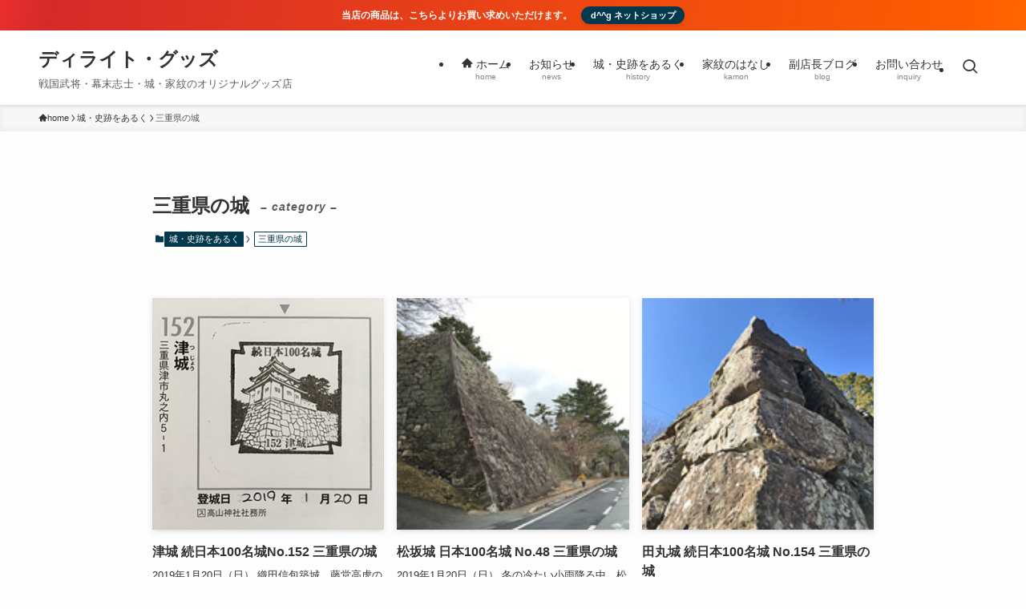

--- FILE ---
content_type: text/html; charset=UTF-8
request_url: https://delight-net.biz/archives/category/japanese-castle-tour/mie
body_size: 14577
content:
<!DOCTYPE html>
<html lang="ja" data-loaded="false" data-scrolled="false" data-spmenu="closed">
<head>
<meta charset="utf-8">
<meta name="format-detection" content="telephone=no">
<meta http-equiv="X-UA-Compatible" content="IE=edge">
<meta name="viewport" content="width=device-width, viewport-fit=cover">
<title>三重県の城 | ディライト・グッズ</title>
<meta name='robots' content='max-image-preview:large' />
	<style>img:is([sizes="auto" i], [sizes^="auto," i]) { contain-intrinsic-size: 3000px 1500px }</style>
	
<!-- Google Tag Manager for WordPress by gtm4wp.com -->
<script data-cfasync="false" data-pagespeed-no-defer>
	var gtm4wp_datalayer_name = "dataLayer";
	var dataLayer = dataLayer || [];
</script>
<!-- End Google Tag Manager for WordPress by gtm4wp.com --><link rel="alternate" type="application/rss+xml" title="ディライト・グッズ &raquo; フィード" href="https://delight-net.biz/feed" />
<link rel="alternate" type="application/rss+xml" title="ディライト・グッズ &raquo; コメントフィード" href="https://delight-net.biz/comments/feed" />
<link rel="alternate" type="application/rss+xml" title="ディライト・グッズ &raquo; 三重県の城 カテゴリーのフィード" href="https://delight-net.biz/archives/category/japanese-castle-tour/mie/feed" />
<link rel='stylesheet' id='sbi_styles-css' href='https://delight-net.biz/delight-wp/wp-content/plugins/instagram-feed/css/sbi-styles.min.css?ver=6.10.0' type='text/css' media='all' />
<link rel='stylesheet' id='wp-block-library-css' href='https://delight-net.biz/delight-wp/wp-includes/css/dist/block-library/style.min.css?ver=6.8.3' type='text/css' media='all' />
<link rel='stylesheet' id='swell-icons-css' href='https://delight-net.biz/delight-wp/wp-content/themes/swell/build/css/swell-icons.css?ver=2.16.0' type='text/css' media='all' />
<link rel='stylesheet' id='main_style-css' href='https://delight-net.biz/delight-wp/wp-content/themes/swell/build/css/main.css?ver=2.16.0' type='text/css' media='all' />
<link rel='stylesheet' id='swell_blocks-css' href='https://delight-net.biz/delight-wp/wp-content/themes/swell/build/css/blocks.css?ver=2.16.0' type='text/css' media='all' />
<style id='swell_custom-inline-css' type='text/css'>
:root{--swl-fz--content:4vw;--swl-font_family:"游ゴシック体", "Yu Gothic", YuGothic, "Hiragino Kaku Gothic ProN", "Hiragino Sans", Meiryo, sans-serif;--swl-font_weight:500;--color_main:#04384c;--color_text:#333;--color_link:#1176d4;--color_htag:#04384c;--color_bg:#fdfdfd;--color_gradient1:#d8ffff;--color_gradient2:#87e7ff;--color_main_thin:rgba(5, 70, 95, 0.05 );--color_main_dark:rgba(3, 42, 57, 1 );--color_list_check:#04384c;--color_list_num:#04384c;--color_list_good:#3097d3;--color_list_triangle:#f4e03a;--color_list_bad:#f36060;--color_faq_q:#d55656;--color_faq_a:#6599b7;--color_icon_good:#78d134;--color_icon_good_bg:#f7ffdb;--color_icon_bad:#499fe5;--color_icon_bad_bg:#eafaff;--color_icon_info:#e04770;--color_icon_info_bg:#fff4f7;--color_icon_announce:#f9a227;--color_icon_announce_bg:#fff5f0;--color_icon_pen:#7a7a7a;--color_icon_pen_bg:#f9f7ff;--color_icon_book:#787364;--color_icon_book_bg:#f8f6ef;--color_icon_point:#ffa639;--color_icon_check:#86d67c;--color_icon_batsu:#f36060;--color_icon_hatena:#5295cc;--color_icon_caution:#f7da38;--color_icon_memo:#d2a5ff;--color_deep01:#d7003a;--color_deep02:#008db7;--color_deep03:#726a31;--color_deep04:#df6c31;--color_pale01:#fff2f0;--color_pale02:#f3f8fd;--color_pale03:#f1f9ee;--color_pale04:#fdf9ee;--color_mark_blue:#b7e3ff;--color_mark_green:#bdf9c3;--color_mark_yellow:#fcf69f;--color_mark_orange:#ffddbc;--border01:solid 1px var(--color_main);--border02:double 4px var(--color_main);--border03:dashed 2px var(--color_border);--border04:solid 4px var(--color_gray);--card_posts_thumb_ratio:100%;--list_posts_thumb_ratio:61.805%;--big_posts_thumb_ratio:56.25%;--thumb_posts_thumb_ratio:100%;--blogcard_thumb_ratio:56.25%;--color_header_bg:#ffffff;--color_header_text:#333;--color_footer_bg:#04384c;--color_footer_text:#ffffff;--container_size:1200px;--article_size:900px;--logo_size_sp:48px;--logo_size_pc:40px;--logo_size_pcfix:32px;}.swl-cell-bg[data-icon="doubleCircle"]{--cell-icon-color:#ffc977}.swl-cell-bg[data-icon="circle"]{--cell-icon-color:#94e29c}.swl-cell-bg[data-icon="triangle"]{--cell-icon-color:#eeda2f}.swl-cell-bg[data-icon="close"]{--cell-icon-color:#ec9191}.swl-cell-bg[data-icon="hatena"]{--cell-icon-color:#93c9da}.swl-cell-bg[data-icon="check"]{--cell-icon-color:#94e29c}.swl-cell-bg[data-icon="line"]{--cell-icon-color:#9b9b9b}.cap_box[data-colset="col1"]{--capbox-color:#f59b5f;--capbox-color--bg:#fff8eb}.cap_box[data-colset="col2"]{--capbox-color:#5fb9f5;--capbox-color--bg:#edf5ff}.cap_box[data-colset="col3"]{--capbox-color:#2fcd90;--capbox-color--bg:#eafaf2}.red_{--the-btn-color:#d7003a;--the-btn-color2:#ffbc49;--the-solid-shadow: rgba(161, 0, 44, 1 )}.blue_{--the-btn-color:#008db7;--the-btn-color2:#35eaff;--the-solid-shadow: rgba(0, 106, 137, 1 )}.green_{--the-btn-color:#339900;--the-btn-color2:#7bf7bd;--the-solid-shadow: rgba(38, 115, 0, 1 )}.is-style-btn_normal{--the-btn-radius:80px}.is-style-btn_solid{--the-btn-radius:80px}.is-style-btn_shiny{--the-btn-radius:4px}.is-style-btn_line{--the-btn-radius:80px}.post_content blockquote{padding:1.5em 2em 1.5em 3em}.post_content blockquote::before{content:"";display:block;width:5px;height:calc(100% - 3em);top:1.5em;left:1.5em;border-left:solid 1px rgba(180,180,180,.75);border-right:solid 1px rgba(180,180,180,.75);}.mark_blue{background:-webkit-linear-gradient(transparent 64%,var(--color_mark_blue) 0%);background:linear-gradient(transparent 64%,var(--color_mark_blue) 0%)}.mark_green{background:-webkit-linear-gradient(transparent 64%,var(--color_mark_green) 0%);background:linear-gradient(transparent 64%,var(--color_mark_green) 0%)}.mark_yellow{background:-webkit-linear-gradient(transparent 64%,var(--color_mark_yellow) 0%);background:linear-gradient(transparent 64%,var(--color_mark_yellow) 0%)}.mark_orange{background:-webkit-linear-gradient(transparent 64%,var(--color_mark_orange) 0%);background:linear-gradient(transparent 64%,var(--color_mark_orange) 0%)}[class*="is-style-icon_"]{color:#333;border-width:0}[class*="is-style-big_icon_"]::after{border-color:#fff}[class*="is-style-big_icon_"]{background:#fff;color:#333;border-top-width:2px;border-top-style:solid;box-shadow:0 2px 2px rgba(0, 0, 0, .05),0 4px 4px -4px rgba(0, 0, 0, .1)}[data-col="gray"] .c-balloon__text{background:#f7f7f7;border-color:#ccc}[data-col="gray"] .c-balloon__before{border-right-color:#f7f7f7}[data-col="green"] .c-balloon__text{background:#d1f8c2;border-color:#9ddd93}[data-col="green"] .c-balloon__before{border-right-color:#d1f8c2}[data-col="blue"] .c-balloon__text{background:#e2f6ff;border-color:#93d2f0}[data-col="blue"] .c-balloon__before{border-right-color:#e2f6ff}[data-col="red"] .c-balloon__text{background:#ffebeb;border-color:#f48789}[data-col="red"] .c-balloon__before{border-right-color:#ffebeb}[data-col="yellow"] .c-balloon__text{background:#f9f7d2;border-color:#fbe593}[data-col="yellow"] .c-balloon__before{border-right-color:#f9f7d2}.-type-list2 .p-postList__body::after,.-type-big .p-postList__body::after{content: "READ MORE »";}.c-postThumb__cat{background-color:#04384c;color:#fff;background-image: repeating-linear-gradient(-45deg,rgba(255,255,255,.1),rgba(255,255,255,.1) 6px,transparent 6px,transparent 12px)}.post_content h2:where(:not([class^="swell-block-"]):not(.faq_q):not(.p-postList__title)){border-left:solid 6px var(--color_htag);padding:.5em 0 .5em 16px}.post_content h2:where(:not([class^="swell-block-"]):not(.faq_q):not(.p-postList__title))::before{position:absolute;display:block;pointer-events:none}.post_content h3:where(:not([class^="swell-block-"]):not(.faq_q):not(.p-postList__title)){padding:0 .5em .5em}.post_content h3:where(:not([class^="swell-block-"]):not(.faq_q):not(.p-postList__title))::before{content:"";width:100%;height:4px;background:-webkit-linear-gradient(135deg, transparent 25%,var(--color_htag) 25%,var(--color_htag) 50%,transparent 50%,transparent 75%,var(--color_htag) 75%,var(--color_htag));background:linear-gradient(135deg, transparent 25%,var(--color_htag) 25%,var(--color_htag) 50%,transparent 50%,transparent 75%,var(--color_htag) 75%,var(--color_htag));background-size:4px 4px;opacity:0.5}.post_content h4:where(:not([class^="swell-block-"]):not(.faq_q):not(.p-postList__title)){padding:0 0 0 16px;border-left:solid 2px var(--color_htag)}.post_content p > strong{padding: 0 4px 3px;border-bottom: 1px dashed #bbb}.l-header{box-shadow: 0 1px 4px rgba(0,0,0,.12)}.l-header__menuBtn{order:1}.l-header__customBtn{order:3}.c-gnav a::after{background:var(--color_main);width:100%;height:2px;transform:scaleX(0)}.p-spHeadMenu .menu-item.-current{border-bottom-color:var(--color_main)}.c-gnav > li:hover > a::after,.c-gnav > .-current > a::after{transform: scaleX(1)}.c-gnav .sub-menu{color:#fff;background:var(--color_main)}.l-fixHeader::before{opacity:0.7}.c-infoBar{color:#fff;background-image:repeating-linear-gradient(100deg,rgba(235, 46, 46, 1 ) 0,#d62a2a 5%,#ff5d00 95%,rgba(255, 102, 0, 1 ) 100%)}.c-infoBar__text{font-size:3vw}.c-infoBar__btn{background-color:var(--color_main) !important}#pagetop{border-radius:50%}.c-widget__title.-spmenu{padding:.5em .75em;border-radius:var(--swl-radius--2, 0px);background:var(--color_main);color:#fff;}.c-widget__title.-footer{padding:.5em}.c-widget__title.-footer::before{content:"";bottom:0;left:0;width:40%;z-index:1;background:var(--color_main)}.c-widget__title.-footer::after{content:"";bottom:0;left:0;width:100%;background:var(--color_border)}.c-secTitle{border-left:solid 2px var(--color_main);padding:0em .75em}.p-spMenu{color:#333}.p-spMenu__inner::before{background:#fdfdfd;opacity:1}.p-spMenu__overlay{background:#000;opacity:0.6}[class*="page-numbers"]{border-radius:50%;margin:4px;color:var(--color_main);border: solid 1px var(--color_main)}.l-topTitleArea.c-filterLayer::before{background-color:#000;opacity:0.2;content:""}@media screen and (min-width: 960px){:root{}}@media screen and (max-width: 959px){:root{}.l-header__logo{order:2;text-align:center}}@media screen and (min-width: 600px){:root{--swl-fz--content:16px;}.c-infoBar__text{font-size:12px}}@media screen and (max-width: 599px){:root{}}@media (min-width: 1108px) {.alignwide{left:-100px;width:calc(100% + 200px);}}@media (max-width: 1108px) {.-sidebar-off .swell-block-fullWide__inner.l-container .alignwide{left:0px;width:100%;}}.l-fixHeader .l-fixHeader__gnav{order:0}[data-scrolled=true] .l-fixHeader[data-ready]{opacity:1;-webkit-transform:translateY(0)!important;transform:translateY(0)!important;visibility:visible}.-body-solid .l-fixHeader{box-shadow:0 2px 4px var(--swl-color_shadow)}.l-fixHeader__inner{align-items:stretch;color:var(--color_header_text);display:flex;padding-bottom:0;padding-top:0;position:relative;z-index:1}.l-fixHeader__logo{align-items:center;display:flex;line-height:1;margin-right:24px;order:0;padding:16px 0}.c-infoBar{overflow:hidden;position:relative;width:100%}.c-infoBar.-bg-stripe:before{background-image:repeating-linear-gradient(-45deg,#fff 0 6px,transparent 6px 12px);content:"";display:block;opacity:.1}.c-infoBar__link{text-decoration:none;z-index:0}.c-infoBar__link,.c-infoBar__text{color:inherit;display:block;position:relative}.c-infoBar__text{font-weight:700;padding:8px 0;z-index:1}.c-infoBar__text.-flow-on{-webkit-animation:flowing_text 12s linear infinite;animation:flowing_text 12s linear infinite;-webkit-animation-duration:12s;animation-duration:12s;text-align:left;-webkit-transform:translateX(100%);transform:translateX(100%);white-space:nowrap}.c-infoBar__text.-flow-off{align-items:center;display:flex;flex-wrap:wrap;justify-content:center;text-align:center}.c-infoBar__btn{border-radius:40px;box-shadow:0 2px 4px var(--swl-color_shadow);color:#fff;display:block;font-size:.95em;line-height:2;margin-left:1em;min-width:1em;padding:0 1em;text-decoration:none;width:auto}@media (min-width:960px){.c-infoBar__text.-flow-on{-webkit-animation-duration:20s;animation-duration:20s}}@media (min-width:1200px){.c-infoBar__text.-flow-on{-webkit-animation-duration:24s;animation-duration:24s}}@media (min-width:1600px){.c-infoBar__text.-flow-on{-webkit-animation-duration:30s;animation-duration:30s}}.is-style-btn_normal a,.is-style-btn_shiny a{box-shadow:var(--swl-btn_shadow)}.c-shareBtns__btn,.is-style-balloon>.c-tabList .c-tabList__button,.p-snsCta,[class*=page-numbers]{box-shadow:var(--swl-box_shadow)}.p-articleThumb__img,.p-articleThumb__youtube{box-shadow:var(--swl-img_shadow)}.p-pickupBanners__item .c-bannerLink,.p-postList__thumb{box-shadow:0 2px 8px rgba(0,0,0,.1),0 4px 4px -4px rgba(0,0,0,.1)}.p-postList.-w-ranking li:before{background-image:repeating-linear-gradient(-45deg,hsla(0,0%,100%,.1),hsla(0,0%,100%,.1) 6px,transparent 0,transparent 12px);box-shadow:1px 1px 4px rgba(0,0,0,.2)}@media (min-width:960px){.-series .l-header__inner{align-items:stretch;display:flex}.-series .l-header__logo{align-items:center;display:flex;flex-wrap:wrap;margin-right:24px;padding:16px 0}.-series .l-header__logo .c-catchphrase{font-size:13px;padding:4px 0}.-series .c-headLogo{margin-right:16px}.-series-right .l-header__inner{justify-content:space-between}.-series-right .c-gnavWrap{margin-left:auto}.-series-right .w-header{margin-left:12px}.-series-left .w-header{margin-left:auto}}@media (min-width:960px) and (min-width:600px){.-series .c-headLogo{max-width:400px}}.c-gnav .sub-menu a:before,.c-listMenu a:before{-webkit-font-smoothing:antialiased;-moz-osx-font-smoothing:grayscale;font-family:icomoon!important;font-style:normal;font-variant:normal;font-weight:400;line-height:1;text-transform:none}.c-submenuToggleBtn{display:none}.c-listMenu a{padding:.75em 1em .75em 1.5em;transition:padding .25s}.c-listMenu a:hover{padding-left:1.75em;padding-right:.75em}.c-gnav .sub-menu a:before,.c-listMenu a:before{color:inherit;content:"\e921";display:inline-block;left:2px;position:absolute;top:50%;-webkit-transform:translateY(-50%);transform:translateY(-50%);vertical-align:middle}.widget_categories>ul>.cat-item>a,.wp-block-categories-list>li>a{padding-left:1.75em}.c-listMenu .children,.c-listMenu .sub-menu{margin:0}.c-listMenu .children a,.c-listMenu .sub-menu a{font-size:.9em;padding-left:2.5em}.c-listMenu .children a:before,.c-listMenu .sub-menu a:before{left:1em}.c-listMenu .children a:hover,.c-listMenu .sub-menu a:hover{padding-left:2.75em}.c-listMenu .children ul a,.c-listMenu .sub-menu ul a{padding-left:3.25em}.c-listMenu .children ul a:before,.c-listMenu .sub-menu ul a:before{left:1.75em}.c-listMenu .children ul a:hover,.c-listMenu .sub-menu ul a:hover{padding-left:3.5em}.c-gnav li:hover>.sub-menu{opacity:1;visibility:visible}.c-gnav .sub-menu:before{background:inherit;content:"";height:100%;left:0;position:absolute;top:0;width:100%;z-index:0}.c-gnav .sub-menu .sub-menu{left:100%;top:0;z-index:-1}.c-gnav .sub-menu a{padding-left:2em}.c-gnav .sub-menu a:before{left:.5em}.c-gnav .sub-menu a:hover .ttl{left:4px}:root{--color_content_bg:var(--color_bg);}@media screen and (min-width: 960px){:root{}.c-widget__title.-side{padding:.5em}.c-widget__title.-side::before{content:"";bottom:0;left:0;width:40%;z-index:1;background:var(--color_main)}.c-widget__title.-side::after{content:"";bottom:0;left:0;width:100%;background:var(--color_border)}}@media screen and (max-width: 959px){:root{}.c-widget__title.-side{border-left:solid 2px var(--color_main);padding:0em .75em}}@media screen and (min-width: 600px){:root{}}@media screen and (max-width: 599px){:root{}}.swell-block-fullWide__inner.l-container{--swl-fw_inner_pad:var(--swl-pad_container,0px)}@media (min-width:960px){.-sidebar-on .l-content .alignfull,.-sidebar-on .l-content .alignwide{left:-16px;width:calc(100% + 32px)}.swell-block-fullWide__inner.l-article{--swl-fw_inner_pad:var(--swl-pad_post_content,0px)}.-sidebar-on .swell-block-fullWide__inner .alignwide{left:0;width:100%}.-sidebar-on .swell-block-fullWide__inner .alignfull{left:calc(0px - var(--swl-fw_inner_pad, 0))!important;margin-left:0!important;margin-right:0!important;width:calc(100% + var(--swl-fw_inner_pad, 0)*2)!important}}.-index-off .p-toc,.swell-toc-placeholder:empty{display:none}.p-toc.-modal{height:100%;margin:0;overflow-y:auto;padding:0}#main_content .p-toc{border-radius:var(--swl-radius--2,0);margin:4em auto;max-width:800px}#sidebar .p-toc{margin-top:-.5em}.p-toc .__pn:before{content:none!important;counter-increment:none}.p-toc .__prev{margin:0 0 1em}.p-toc .__next{margin:1em 0 0}.p-toc.is-omitted:not([data-omit=ct]) [data-level="2"] .p-toc__childList{height:0;margin-bottom:-.5em;visibility:hidden}.p-toc.is-omitted:not([data-omit=nest]){position:relative}.p-toc.is-omitted:not([data-omit=nest]):before{background:linear-gradient(hsla(0,0%,100%,0),var(--color_bg));bottom:5em;content:"";height:4em;left:0;opacity:.75;pointer-events:none;position:absolute;width:100%;z-index:1}.p-toc.is-omitted:not([data-omit=nest]):after{background:var(--color_bg);bottom:0;content:"";height:5em;left:0;opacity:.75;position:absolute;width:100%;z-index:1}.p-toc.is-omitted:not([data-omit=nest]) .__next,.p-toc.is-omitted:not([data-omit=nest]) [data-omit="1"]{display:none}.p-toc .p-toc__expandBtn{background-color:#f7f7f7;border:rgba(0,0,0,.2);border-radius:5em;box-shadow:0 0 0 1px #bbb;color:#333;display:block;font-size:14px;line-height:1.5;margin:.75em auto 0;min-width:6em;padding:.5em 1em;position:relative;transition:box-shadow .25s;z-index:2}.p-toc[data-omit=nest] .p-toc__expandBtn{display:inline-block;font-size:13px;margin:0 0 0 1.25em;padding:.5em .75em}.p-toc:not([data-omit=nest]) .p-toc__expandBtn:after,.p-toc:not([data-omit=nest]) .p-toc__expandBtn:before{border-top-color:inherit;border-top-style:dotted;border-top-width:3px;content:"";display:block;height:1px;position:absolute;top:calc(50% - 1px);transition:border-color .25s;width:100%;width:22px}.p-toc:not([data-omit=nest]) .p-toc__expandBtn:before{right:calc(100% + 1em)}.p-toc:not([data-omit=nest]) .p-toc__expandBtn:after{left:calc(100% + 1em)}.p-toc.is-expanded .p-toc__expandBtn{border-color:transparent}.p-toc__ttl{display:block;font-size:1.2em;line-height:1;position:relative;text-align:center}.p-toc__ttl:before{content:"\e918";display:inline-block;font-family:icomoon;margin-right:.5em;padding-bottom:2px;vertical-align:middle}#index_modal .p-toc__ttl{margin-bottom:.5em}.p-toc__list li{line-height:1.6}.p-toc__list>li+li{margin-top:.5em}.p-toc__list .p-toc__childList{padding-left:.5em}.p-toc__list [data-level="3"]{font-size:.9em}.p-toc__list .mininote{display:none}.post_content .p-toc__list{padding-left:0}#sidebar .p-toc__list{margin-bottom:0}#sidebar .p-toc__list .p-toc__childList{padding-left:0}.p-toc__link{color:inherit;font-size:inherit;text-decoration:none}.p-toc__link:hover{opacity:.8}.p-toc.-capbox{border:1px solid var(--color_main);overflow:hidden;padding:0 1em 1.5em}.p-toc.-capbox .p-toc__ttl{background-color:var(--color_main);color:#fff;margin:0 -1.5em 1.25em;padding:.5em}.p-toc.-capbox .p-toc__list{padding:0}@media (min-width:960px){#main_content .p-toc{width:92%}}@media (hover:hover){.p-toc .p-toc__expandBtn:hover{border-color:transparent;box-shadow:0 0 0 2px currentcolor}}@media (min-width:600px){.p-toc.-capbox .p-toc__list{padding-left:.25em}}
</style>
<link rel='stylesheet' id='swell-parts/footer-css' href='https://delight-net.biz/delight-wp/wp-content/themes/swell/build/css/modules/parts/footer.css?ver=2.16.0' type='text/css' media='all' />
<link rel='stylesheet' id='swell-page/term-css' href='https://delight-net.biz/delight-wp/wp-content/themes/swell/build/css/modules/page/term.css?ver=2.16.0' type='text/css' media='all' />
<style id='classic-theme-styles-inline-css' type='text/css'>
/*! This file is auto-generated */
.wp-block-button__link{color:#fff;background-color:#32373c;border-radius:9999px;box-shadow:none;text-decoration:none;padding:calc(.667em + 2px) calc(1.333em + 2px);font-size:1.125em}.wp-block-file__button{background:#32373c;color:#fff;text-decoration:none}
</style>
<style id='search-meter-recent-searches-style-inline-css' type='text/css'>
.wp-block-search-meter-recent-searches>h2{margin-block-end:0;margin-block-start:0}.wp-block-search-meter-recent-searches>ul{list-style:none;padding-left:0}

</style>
<style id='search-meter-popular-searches-style-inline-css' type='text/css'>
.wp-block-search-meter-popular-searches>h2{margin-block-end:0;margin-block-start:0}.wp-block-search-meter-popular-searches>ul{list-style:none;padding-left:0}

</style>
<style id='global-styles-inline-css' type='text/css'>
:root{--wp--preset--aspect-ratio--square: 1;--wp--preset--aspect-ratio--4-3: 4/3;--wp--preset--aspect-ratio--3-4: 3/4;--wp--preset--aspect-ratio--3-2: 3/2;--wp--preset--aspect-ratio--2-3: 2/3;--wp--preset--aspect-ratio--16-9: 16/9;--wp--preset--aspect-ratio--9-16: 9/16;--wp--preset--color--black: #000;--wp--preset--color--cyan-bluish-gray: #abb8c3;--wp--preset--color--white: #fff;--wp--preset--color--pale-pink: #f78da7;--wp--preset--color--vivid-red: #cf2e2e;--wp--preset--color--luminous-vivid-orange: #ff6900;--wp--preset--color--luminous-vivid-amber: #fcb900;--wp--preset--color--light-green-cyan: #7bdcb5;--wp--preset--color--vivid-green-cyan: #00d084;--wp--preset--color--pale-cyan-blue: #8ed1fc;--wp--preset--color--vivid-cyan-blue: #0693e3;--wp--preset--color--vivid-purple: #9b51e0;--wp--preset--color--swl-main: var(--color_main);--wp--preset--color--swl-main-thin: var(--color_main_thin);--wp--preset--color--swl-gray: var(--color_gray);--wp--preset--color--swl-deep-01: var(--color_deep01);--wp--preset--color--swl-deep-02: var(--color_deep02);--wp--preset--color--swl-deep-03: var(--color_deep03);--wp--preset--color--swl-deep-04: var(--color_deep04);--wp--preset--color--swl-pale-01: var(--color_pale01);--wp--preset--color--swl-pale-02: var(--color_pale02);--wp--preset--color--swl-pale-03: var(--color_pale03);--wp--preset--color--swl-pale-04: var(--color_pale04);--wp--preset--gradient--vivid-cyan-blue-to-vivid-purple: linear-gradient(135deg,rgba(6,147,227,1) 0%,rgb(155,81,224) 100%);--wp--preset--gradient--light-green-cyan-to-vivid-green-cyan: linear-gradient(135deg,rgb(122,220,180) 0%,rgb(0,208,130) 100%);--wp--preset--gradient--luminous-vivid-amber-to-luminous-vivid-orange: linear-gradient(135deg,rgba(252,185,0,1) 0%,rgba(255,105,0,1) 100%);--wp--preset--gradient--luminous-vivid-orange-to-vivid-red: linear-gradient(135deg,rgba(255,105,0,1) 0%,rgb(207,46,46) 100%);--wp--preset--gradient--very-light-gray-to-cyan-bluish-gray: linear-gradient(135deg,rgb(238,238,238) 0%,rgb(169,184,195) 100%);--wp--preset--gradient--cool-to-warm-spectrum: linear-gradient(135deg,rgb(74,234,220) 0%,rgb(151,120,209) 20%,rgb(207,42,186) 40%,rgb(238,44,130) 60%,rgb(251,105,98) 80%,rgb(254,248,76) 100%);--wp--preset--gradient--blush-light-purple: linear-gradient(135deg,rgb(255,206,236) 0%,rgb(152,150,240) 100%);--wp--preset--gradient--blush-bordeaux: linear-gradient(135deg,rgb(254,205,165) 0%,rgb(254,45,45) 50%,rgb(107,0,62) 100%);--wp--preset--gradient--luminous-dusk: linear-gradient(135deg,rgb(255,203,112) 0%,rgb(199,81,192) 50%,rgb(65,88,208) 100%);--wp--preset--gradient--pale-ocean: linear-gradient(135deg,rgb(255,245,203) 0%,rgb(182,227,212) 50%,rgb(51,167,181) 100%);--wp--preset--gradient--electric-grass: linear-gradient(135deg,rgb(202,248,128) 0%,rgb(113,206,126) 100%);--wp--preset--gradient--midnight: linear-gradient(135deg,rgb(2,3,129) 0%,rgb(40,116,252) 100%);--wp--preset--font-size--small: 0.9em;--wp--preset--font-size--medium: 1.1em;--wp--preset--font-size--large: 1.25em;--wp--preset--font-size--x-large: 42px;--wp--preset--font-size--xs: 0.75em;--wp--preset--font-size--huge: 1.6em;--wp--preset--spacing--20: 0.44rem;--wp--preset--spacing--30: 0.67rem;--wp--preset--spacing--40: 1rem;--wp--preset--spacing--50: 1.5rem;--wp--preset--spacing--60: 2.25rem;--wp--preset--spacing--70: 3.38rem;--wp--preset--spacing--80: 5.06rem;--wp--preset--shadow--natural: 6px 6px 9px rgba(0, 0, 0, 0.2);--wp--preset--shadow--deep: 12px 12px 50px rgba(0, 0, 0, 0.4);--wp--preset--shadow--sharp: 6px 6px 0px rgba(0, 0, 0, 0.2);--wp--preset--shadow--outlined: 6px 6px 0px -3px rgba(255, 255, 255, 1), 6px 6px rgba(0, 0, 0, 1);--wp--preset--shadow--crisp: 6px 6px 0px rgba(0, 0, 0, 1);}:where(.is-layout-flex){gap: 0.5em;}:where(.is-layout-grid){gap: 0.5em;}body .is-layout-flex{display: flex;}.is-layout-flex{flex-wrap: wrap;align-items: center;}.is-layout-flex > :is(*, div){margin: 0;}body .is-layout-grid{display: grid;}.is-layout-grid > :is(*, div){margin: 0;}:where(.wp-block-columns.is-layout-flex){gap: 2em;}:where(.wp-block-columns.is-layout-grid){gap: 2em;}:where(.wp-block-post-template.is-layout-flex){gap: 1.25em;}:where(.wp-block-post-template.is-layout-grid){gap: 1.25em;}.has-black-color{color: var(--wp--preset--color--black) !important;}.has-cyan-bluish-gray-color{color: var(--wp--preset--color--cyan-bluish-gray) !important;}.has-white-color{color: var(--wp--preset--color--white) !important;}.has-pale-pink-color{color: var(--wp--preset--color--pale-pink) !important;}.has-vivid-red-color{color: var(--wp--preset--color--vivid-red) !important;}.has-luminous-vivid-orange-color{color: var(--wp--preset--color--luminous-vivid-orange) !important;}.has-luminous-vivid-amber-color{color: var(--wp--preset--color--luminous-vivid-amber) !important;}.has-light-green-cyan-color{color: var(--wp--preset--color--light-green-cyan) !important;}.has-vivid-green-cyan-color{color: var(--wp--preset--color--vivid-green-cyan) !important;}.has-pale-cyan-blue-color{color: var(--wp--preset--color--pale-cyan-blue) !important;}.has-vivid-cyan-blue-color{color: var(--wp--preset--color--vivid-cyan-blue) !important;}.has-vivid-purple-color{color: var(--wp--preset--color--vivid-purple) !important;}.has-black-background-color{background-color: var(--wp--preset--color--black) !important;}.has-cyan-bluish-gray-background-color{background-color: var(--wp--preset--color--cyan-bluish-gray) !important;}.has-white-background-color{background-color: var(--wp--preset--color--white) !important;}.has-pale-pink-background-color{background-color: var(--wp--preset--color--pale-pink) !important;}.has-vivid-red-background-color{background-color: var(--wp--preset--color--vivid-red) !important;}.has-luminous-vivid-orange-background-color{background-color: var(--wp--preset--color--luminous-vivid-orange) !important;}.has-luminous-vivid-amber-background-color{background-color: var(--wp--preset--color--luminous-vivid-amber) !important;}.has-light-green-cyan-background-color{background-color: var(--wp--preset--color--light-green-cyan) !important;}.has-vivid-green-cyan-background-color{background-color: var(--wp--preset--color--vivid-green-cyan) !important;}.has-pale-cyan-blue-background-color{background-color: var(--wp--preset--color--pale-cyan-blue) !important;}.has-vivid-cyan-blue-background-color{background-color: var(--wp--preset--color--vivid-cyan-blue) !important;}.has-vivid-purple-background-color{background-color: var(--wp--preset--color--vivid-purple) !important;}.has-black-border-color{border-color: var(--wp--preset--color--black) !important;}.has-cyan-bluish-gray-border-color{border-color: var(--wp--preset--color--cyan-bluish-gray) !important;}.has-white-border-color{border-color: var(--wp--preset--color--white) !important;}.has-pale-pink-border-color{border-color: var(--wp--preset--color--pale-pink) !important;}.has-vivid-red-border-color{border-color: var(--wp--preset--color--vivid-red) !important;}.has-luminous-vivid-orange-border-color{border-color: var(--wp--preset--color--luminous-vivid-orange) !important;}.has-luminous-vivid-amber-border-color{border-color: var(--wp--preset--color--luminous-vivid-amber) !important;}.has-light-green-cyan-border-color{border-color: var(--wp--preset--color--light-green-cyan) !important;}.has-vivid-green-cyan-border-color{border-color: var(--wp--preset--color--vivid-green-cyan) !important;}.has-pale-cyan-blue-border-color{border-color: var(--wp--preset--color--pale-cyan-blue) !important;}.has-vivid-cyan-blue-border-color{border-color: var(--wp--preset--color--vivid-cyan-blue) !important;}.has-vivid-purple-border-color{border-color: var(--wp--preset--color--vivid-purple) !important;}.has-vivid-cyan-blue-to-vivid-purple-gradient-background{background: var(--wp--preset--gradient--vivid-cyan-blue-to-vivid-purple) !important;}.has-light-green-cyan-to-vivid-green-cyan-gradient-background{background: var(--wp--preset--gradient--light-green-cyan-to-vivid-green-cyan) !important;}.has-luminous-vivid-amber-to-luminous-vivid-orange-gradient-background{background: var(--wp--preset--gradient--luminous-vivid-amber-to-luminous-vivid-orange) !important;}.has-luminous-vivid-orange-to-vivid-red-gradient-background{background: var(--wp--preset--gradient--luminous-vivid-orange-to-vivid-red) !important;}.has-very-light-gray-to-cyan-bluish-gray-gradient-background{background: var(--wp--preset--gradient--very-light-gray-to-cyan-bluish-gray) !important;}.has-cool-to-warm-spectrum-gradient-background{background: var(--wp--preset--gradient--cool-to-warm-spectrum) !important;}.has-blush-light-purple-gradient-background{background: var(--wp--preset--gradient--blush-light-purple) !important;}.has-blush-bordeaux-gradient-background{background: var(--wp--preset--gradient--blush-bordeaux) !important;}.has-luminous-dusk-gradient-background{background: var(--wp--preset--gradient--luminous-dusk) !important;}.has-pale-ocean-gradient-background{background: var(--wp--preset--gradient--pale-ocean) !important;}.has-electric-grass-gradient-background{background: var(--wp--preset--gradient--electric-grass) !important;}.has-midnight-gradient-background{background: var(--wp--preset--gradient--midnight) !important;}.has-small-font-size{font-size: var(--wp--preset--font-size--small) !important;}.has-medium-font-size{font-size: var(--wp--preset--font-size--medium) !important;}.has-large-font-size{font-size: var(--wp--preset--font-size--large) !important;}.has-x-large-font-size{font-size: var(--wp--preset--font-size--x-large) !important;}
:where(.wp-block-post-template.is-layout-flex){gap: 1.25em;}:where(.wp-block-post-template.is-layout-grid){gap: 1.25em;}
:where(.wp-block-columns.is-layout-flex){gap: 2em;}:where(.wp-block-columns.is-layout-grid){gap: 2em;}
:root :where(.wp-block-pullquote){font-size: 1.5em;line-height: 1.6;}
</style>
<link rel='stylesheet' id='contact-form-7-css' href='https://delight-net.biz/delight-wp/wp-content/plugins/contact-form-7/includes/css/styles.css?ver=6.1.4' type='text/css' media='all' />
<link rel='stylesheet' id='usces_default_css-css' href='https://delight-net.biz/delight-wp/wp-content/plugins/usc-e-shop/css/usces_default.css?ver=2.11.26.2512161' type='text/css' media='all' />
<link rel='stylesheet' id='dashicons-css' href='https://delight-net.biz/delight-wp/wp-includes/css/dashicons.min.css?ver=6.8.3' type='text/css' media='all' />
<link rel='stylesheet' id='usces_cart_css-css' href='https://delight-net.biz/delight-wp/wp-content/plugins/usc-e-shop/css/usces_cart.css?ver=2.11.26.2512161' type='text/css' media='all' />
<link rel='stylesheet' id='child_style-css' href='https://delight-net.biz/delight-wp/wp-content/themes/swell_child/style.css?ver=2021111662111' type='text/css' media='all' />

<noscript><link href="https://delight-net.biz/delight-wp/wp-content/themes/swell/build/css/noscript.css" rel="stylesheet"></noscript>
<link rel="https://api.w.org/" href="https://delight-net.biz/wp-json/" /><link rel="alternate" title="JSON" type="application/json" href="https://delight-net.biz/wp-json/wp/v2/categories/15" />
<!-- Google Tag Manager for WordPress by gtm4wp.com -->
<!-- GTM Container placement set to automatic -->
<script data-cfasync="false" data-pagespeed-no-defer>
	var dataLayer_content = {"pagePostType":"post","pagePostType2":"category-post","pageCategory":["mie","japanese-castle-tour","great100-2"]};
	dataLayer.push( dataLayer_content );
</script>
<script data-cfasync="false" data-pagespeed-no-defer>
(function(w,d,s,l,i){w[l]=w[l]||[];w[l].push({'gtm.start':
new Date().getTime(),event:'gtm.js'});var f=d.getElementsByTagName(s)[0],
j=d.createElement(s),dl=l!='dataLayer'?'&l='+l:'';j.async=true;j.src=
'//www.googletagmanager.com/gtm.js?id='+i+dl;f.parentNode.insertBefore(j,f);
})(window,document,'script','dataLayer','GTM-WHMCHD3');
</script>
<!-- End Google Tag Manager for WordPress by gtm4wp.com --><link rel="icon" href="https://delight-net.biz/delight-wp/wp-content/uploads/cropped-93edb5a64fb480c954764baae57e3986-1-1-32x32.jpg" sizes="32x32" />
<link rel="icon" href="https://delight-net.biz/delight-wp/wp-content/uploads/cropped-93edb5a64fb480c954764baae57e3986-1-1-192x192.jpg" sizes="192x192" />
<link rel="apple-touch-icon" href="https://delight-net.biz/delight-wp/wp-content/uploads/cropped-93edb5a64fb480c954764baae57e3986-1-1-180x180.jpg" />
<meta name="msapplication-TileImage" content="https://delight-net.biz/delight-wp/wp-content/uploads/cropped-93edb5a64fb480c954764baae57e3986-1-1-270x270.jpg" />
		<style type="text/css" id="wp-custom-css">
			.wpcf7 input[type="submit"] {
width:100%;
padding:15px;
border-radius:10px;
-webkit-border-radius: 10px;  
-moz-border-radius: 10px;
border: none;
box-shadow: 0 3px 0 #ddd;
background: #98dd6c;
transition: 0.3s;
}
.wpcf7-submit:hover {
background: #a4dd6c;
transform: translate3d(0px, 3px, 1px);
-webkit-transform: translate3d(0px, 3px, 1px);
-moz-transform: translate3d(0px, 3px, 1px);
}		</style>
		
<link rel="stylesheet" href="https://delight-net.biz/delight-wp/wp-content/themes/swell/build/css/print.css" media="print" >
</head>
<body>

<!-- GTM Container placement set to automatic -->
<!-- Google Tag Manager (noscript) -->
				<noscript><iframe src="https://www.googletagmanager.com/ns.html?id=GTM-WHMCHD3" height="0" width="0" style="display:none;visibility:hidden" aria-hidden="true"></iframe></noscript>
<!-- End Google Tag Manager (noscript) --><div id="body_wrap" class="archive category category-mie category-15 wp-theme-swell wp-child-theme-swell_child -body-solid -index-off -sidebar-off -frame-off id_15" >
<div id="sp_menu" class="p-spMenu -left">
	<div class="p-spMenu__inner">
		<div class="p-spMenu__closeBtn">
			<button class="c-iconBtn -menuBtn c-plainBtn" data-onclick="toggleMenu" aria-label="メニューを閉じる">
				<i class="c-iconBtn__icon icon-close-thin"></i>
			</button>
		</div>
		<div class="p-spMenu__body">
			<div class="c-widget__title -spmenu">
				MENU			</div>
			<div class="p-spMenu__nav">
				<ul class="c-spnav c-listMenu"><li class="menu-item menu-item-type-post_type menu-item-object-page menu-item-home menu-item-70"><a href="https://delight-net.biz/"><i class="icon-home"></i> ホーム<span class="c-smallNavTitle desc">home</span></a></li>
<li class="menu-item menu-item-type-taxonomy menu-item-object-category menu-item-72"><a href="https://delight-net.biz/archives/category/information">お知らせ<span class="c-smallNavTitle desc">news</span></a></li>
<li class="menu-item menu-item-type-taxonomy menu-item-object-category current-category-ancestor current-menu-ancestor current-menu-parent current-category-parent menu-item-has-children menu-item-1561"><a href="https://delight-net.biz/archives/category/japanese-castle-tour">城・史跡をあるく<span class="c-smallNavTitle desc">history</span></a>
<ul class="sub-menu">
	<li class="menu-item menu-item-type-taxonomy menu-item-object-category menu-item-1565"><a href="https://delight-net.biz/archives/category/japanese-castle-tour/aichi">愛知県の城・史跡</a></li>
	<li class="menu-item menu-item-type-taxonomy menu-item-object-category menu-item-1566"><a href="https://delight-net.biz/archives/category/japanese-castle-tour/gifu">岐阜県の城</a></li>
	<li class="menu-item menu-item-type-taxonomy menu-item-object-category current-menu-item menu-item-1562"><a href="https://delight-net.biz/archives/category/japanese-castle-tour/mie" aria-current="page">三重県の城</a></li>
	<li class="menu-item menu-item-type-taxonomy menu-item-object-category menu-item-1563"><a href="https://delight-net.biz/archives/category/japanese-castle-tour/great100">日本100名城</a></li>
	<li class="menu-item menu-item-type-taxonomy menu-item-object-category menu-item-1564"><a href="https://delight-net.biz/archives/category/japanese-castle-tour/great100-2">続・日本100名城</a></li>
	<li class="menu-item menu-item-type-taxonomy menu-item-object-category menu-item-4560"><a href="https://delight-net.biz/archives/category/japanese-castle-tour/old-road">街道</a></li>
</ul>
</li>
<li class="menu-item menu-item-type-taxonomy menu-item-object-category menu-item-1658"><a href="https://delight-net.biz/archives/category/kamon">家紋のはなし<span class="c-smallNavTitle desc">kamon</span></a></li>
<li class="menu-item menu-item-type-taxonomy menu-item-object-category menu-item-has-children menu-item-113"><a href="https://delight-net.biz/archives/category/diary">副店長ブログ<span class="c-smallNavTitle desc">blog</span></a>
<ul class="sub-menu">
	<li class="menu-item menu-item-type-taxonomy menu-item-object-category menu-item-3523"><a href="https://delight-net.biz/archives/category/diary/bookshelf">本棚</a></li>
	<li class="menu-item menu-item-type-taxonomy menu-item-object-category menu-item-4321"><a href="https://delight-net.biz/archives/category/diary/hobby">趣味の時間</a></li>
	<li class="menu-item menu-item-type-taxonomy menu-item-object-category menu-item-7174"><a href="https://delight-net.biz/archives/category/puppet">傀儡店長ブログ</a></li>
</ul>
</li>
<li class="menu-item menu-item-type-post_type menu-item-object-page menu-item-has-children menu-item-116"><a href="https://delight-net.biz/inquiry">お問い合わせ<span class="c-smallNavTitle desc">inquiry</span></a>
<ul class="sub-menu">
	<li class="menu-item menu-item-type-post_type menu-item-object-page menu-item-3777"><a href="https://delight-net.biz/inquiry">お問い合わせ</a></li>
	<li class="menu-item menu-item-type-post_type menu-item-object-page menu-item-3776"><a href="https://delight-net.biz/request">リクエスト</a></li>
</ul>
</li>
</ul>			</div>
					</div>
	</div>
	<div class="p-spMenu__overlay c-overlay" data-onclick="toggleMenu"></div>
</div>
<div class="c-infoBar -bg-gradation">
			<span class="c-infoBar__text -flow-off">
			当店の商品は、こちらよりお買い求めいただけます。			<a href="https://shop.delight-net.biz/" class="c-infoBar__btn" rel="noopener" target="_blank">
				d^^g ネットショップ			</a>
		</span>
	</div>
<header id="header" class="l-header -series -series-right" data-spfix="1">
		<div class="l-header__inner l-container">
		<div class="l-header__logo">
			<div class="c-headLogo -txt"><a href="https://delight-net.biz/" title="ディライト・グッズ" class="c-headLogo__link" rel="home">ディライト・グッズ</a></div>							<div class="c-catchphrase u-thin">戦国武将・幕末志士・城・家紋のオリジナルグッズ店</div>
					</div>
		<nav id="gnav" class="l-header__gnav c-gnavWrap">
					<ul class="c-gnav">
			<li class="menu-item menu-item-type-post_type menu-item-object-page menu-item-home menu-item-70"><a href="https://delight-net.biz/"><span class="ttl"><i class="icon-home"></i> ホーム</span><span class="c-smallNavTitle desc">home</span></a></li>
<li class="menu-item menu-item-type-taxonomy menu-item-object-category menu-item-72"><a href="https://delight-net.biz/archives/category/information"><span class="ttl">お知らせ</span><span class="c-smallNavTitle desc">news</span></a></li>
<li class="menu-item menu-item-type-taxonomy menu-item-object-category current-category-ancestor current-menu-ancestor current-menu-parent current-category-parent menu-item-has-children menu-item-1561"><a href="https://delight-net.biz/archives/category/japanese-castle-tour"><span class="ttl">城・史跡をあるく</span><span class="c-smallNavTitle desc">history</span></a>
<ul class="sub-menu">
	<li class="menu-item menu-item-type-taxonomy menu-item-object-category menu-item-1565"><a href="https://delight-net.biz/archives/category/japanese-castle-tour/aichi"><span class="ttl">愛知県の城・史跡</span></a></li>
	<li class="menu-item menu-item-type-taxonomy menu-item-object-category menu-item-1566"><a href="https://delight-net.biz/archives/category/japanese-castle-tour/gifu"><span class="ttl">岐阜県の城</span></a></li>
	<li class="menu-item menu-item-type-taxonomy menu-item-object-category current-menu-item menu-item-1562"><a href="https://delight-net.biz/archives/category/japanese-castle-tour/mie" aria-current="page"><span class="ttl">三重県の城</span></a></li>
	<li class="menu-item menu-item-type-taxonomy menu-item-object-category menu-item-1563"><a href="https://delight-net.biz/archives/category/japanese-castle-tour/great100"><span class="ttl">日本100名城</span></a></li>
	<li class="menu-item menu-item-type-taxonomy menu-item-object-category menu-item-1564"><a href="https://delight-net.biz/archives/category/japanese-castle-tour/great100-2"><span class="ttl">続・日本100名城</span></a></li>
	<li class="menu-item menu-item-type-taxonomy menu-item-object-category menu-item-4560"><a href="https://delight-net.biz/archives/category/japanese-castle-tour/old-road"><span class="ttl">街道</span></a></li>
</ul>
</li>
<li class="menu-item menu-item-type-taxonomy menu-item-object-category menu-item-1658"><a href="https://delight-net.biz/archives/category/kamon"><span class="ttl">家紋のはなし</span><span class="c-smallNavTitle desc">kamon</span></a></li>
<li class="menu-item menu-item-type-taxonomy menu-item-object-category menu-item-has-children menu-item-113"><a href="https://delight-net.biz/archives/category/diary"><span class="ttl">副店長ブログ</span><span class="c-smallNavTitle desc">blog</span></a>
<ul class="sub-menu">
	<li class="menu-item menu-item-type-taxonomy menu-item-object-category menu-item-3523"><a href="https://delight-net.biz/archives/category/diary/bookshelf"><span class="ttl">本棚</span></a></li>
	<li class="menu-item menu-item-type-taxonomy menu-item-object-category menu-item-4321"><a href="https://delight-net.biz/archives/category/diary/hobby"><span class="ttl">趣味の時間</span></a></li>
	<li class="menu-item menu-item-type-taxonomy menu-item-object-category menu-item-7174"><a href="https://delight-net.biz/archives/category/puppet"><span class="ttl">傀儡店長ブログ</span></a></li>
</ul>
</li>
<li class="menu-item menu-item-type-post_type menu-item-object-page menu-item-has-children menu-item-116"><a href="https://delight-net.biz/inquiry"><span class="ttl">お問い合わせ</span><span class="c-smallNavTitle desc">inquiry</span></a>
<ul class="sub-menu">
	<li class="menu-item menu-item-type-post_type menu-item-object-page menu-item-3777"><a href="https://delight-net.biz/inquiry"><span class="ttl">お問い合わせ</span></a></li>
	<li class="menu-item menu-item-type-post_type menu-item-object-page menu-item-3776"><a href="https://delight-net.biz/request"><span class="ttl">リクエスト</span></a></li>
</ul>
</li>
							<li class="menu-item c-gnav__s">
					<button class="c-gnav__sBtn c-plainBtn" data-onclick="toggleSearch" aria-label="検索ボタン">
						<i class="icon-search"></i>
					</button>
				</li>
					</ul>
			</nav>
		<div class="l-header__customBtn sp_">
			<button class="c-iconBtn c-plainBtn" data-onclick="toggleSearch" aria-label="検索ボタン">
			<i class="c-iconBtn__icon icon-search"></i>
					</button>
	</div>
<div class="l-header__menuBtn sp_">
	<button class="c-iconBtn -menuBtn c-plainBtn" data-onclick="toggleMenu" aria-label="メニューボタン">
		<i class="c-iconBtn__icon icon-menu-thin"></i>
					<span class="c-iconBtn__label">MENU</span>
			</button>
</div>
	</div>
	</header>
<div id="fix_header" class="l-fixHeader -series -series-right">
	<div class="l-fixHeader__inner l-container">
		<div class="l-fixHeader__logo">
			<div class="c-headLogo -txt"><a href="https://delight-net.biz/" title="ディライト・グッズ" class="c-headLogo__link" rel="home">ディライト・グッズ</a></div>		</div>
		<div class="l-fixHeader__gnav c-gnavWrap">
					<ul class="c-gnav">
			<li class="menu-item menu-item-type-post_type menu-item-object-page menu-item-home menu-item-70"><a href="https://delight-net.biz/"><span class="ttl"><i class="icon-home"></i> ホーム</span><span class="c-smallNavTitle desc">home</span></a></li>
<li class="menu-item menu-item-type-taxonomy menu-item-object-category menu-item-72"><a href="https://delight-net.biz/archives/category/information"><span class="ttl">お知らせ</span><span class="c-smallNavTitle desc">news</span></a></li>
<li class="menu-item menu-item-type-taxonomy menu-item-object-category current-category-ancestor current-menu-ancestor current-menu-parent current-category-parent menu-item-has-children menu-item-1561"><a href="https://delight-net.biz/archives/category/japanese-castle-tour"><span class="ttl">城・史跡をあるく</span><span class="c-smallNavTitle desc">history</span></a>
<ul class="sub-menu">
	<li class="menu-item menu-item-type-taxonomy menu-item-object-category menu-item-1565"><a href="https://delight-net.biz/archives/category/japanese-castle-tour/aichi"><span class="ttl">愛知県の城・史跡</span></a></li>
	<li class="menu-item menu-item-type-taxonomy menu-item-object-category menu-item-1566"><a href="https://delight-net.biz/archives/category/japanese-castle-tour/gifu"><span class="ttl">岐阜県の城</span></a></li>
	<li class="menu-item menu-item-type-taxonomy menu-item-object-category current-menu-item menu-item-1562"><a href="https://delight-net.biz/archives/category/japanese-castle-tour/mie" aria-current="page"><span class="ttl">三重県の城</span></a></li>
	<li class="menu-item menu-item-type-taxonomy menu-item-object-category menu-item-1563"><a href="https://delight-net.biz/archives/category/japanese-castle-tour/great100"><span class="ttl">日本100名城</span></a></li>
	<li class="menu-item menu-item-type-taxonomy menu-item-object-category menu-item-1564"><a href="https://delight-net.biz/archives/category/japanese-castle-tour/great100-2"><span class="ttl">続・日本100名城</span></a></li>
	<li class="menu-item menu-item-type-taxonomy menu-item-object-category menu-item-4560"><a href="https://delight-net.biz/archives/category/japanese-castle-tour/old-road"><span class="ttl">街道</span></a></li>
</ul>
</li>
<li class="menu-item menu-item-type-taxonomy menu-item-object-category menu-item-1658"><a href="https://delight-net.biz/archives/category/kamon"><span class="ttl">家紋のはなし</span><span class="c-smallNavTitle desc">kamon</span></a></li>
<li class="menu-item menu-item-type-taxonomy menu-item-object-category menu-item-has-children menu-item-113"><a href="https://delight-net.biz/archives/category/diary"><span class="ttl">副店長ブログ</span><span class="c-smallNavTitle desc">blog</span></a>
<ul class="sub-menu">
	<li class="menu-item menu-item-type-taxonomy menu-item-object-category menu-item-3523"><a href="https://delight-net.biz/archives/category/diary/bookshelf"><span class="ttl">本棚</span></a></li>
	<li class="menu-item menu-item-type-taxonomy menu-item-object-category menu-item-4321"><a href="https://delight-net.biz/archives/category/diary/hobby"><span class="ttl">趣味の時間</span></a></li>
	<li class="menu-item menu-item-type-taxonomy menu-item-object-category menu-item-7174"><a href="https://delight-net.biz/archives/category/puppet"><span class="ttl">傀儡店長ブログ</span></a></li>
</ul>
</li>
<li class="menu-item menu-item-type-post_type menu-item-object-page menu-item-has-children menu-item-116"><a href="https://delight-net.biz/inquiry"><span class="ttl">お問い合わせ</span><span class="c-smallNavTitle desc">inquiry</span></a>
<ul class="sub-menu">
	<li class="menu-item menu-item-type-post_type menu-item-object-page menu-item-3777"><a href="https://delight-net.biz/inquiry"><span class="ttl">お問い合わせ</span></a></li>
	<li class="menu-item menu-item-type-post_type menu-item-object-page menu-item-3776"><a href="https://delight-net.biz/request"><span class="ttl">リクエスト</span></a></li>
</ul>
</li>
							<li class="menu-item c-gnav__s">
					<button class="c-gnav__sBtn c-plainBtn" data-onclick="toggleSearch" aria-label="検索ボタン">
						<i class="icon-search"></i>
					</button>
				</li>
					</ul>
			</div>
	</div>
</div>
<div id="breadcrumb" class="p-breadcrumb -bg-on"><ol class="p-breadcrumb__list l-container"><li class="p-breadcrumb__item"><a href="https://delight-net.biz/" class="p-breadcrumb__text"><span class="__home icon-home"> home</span></a></li><li class="p-breadcrumb__item"><a href="https://delight-net.biz/archives/category/japanese-castle-tour" class="p-breadcrumb__text"><span>城・史跡をあるく</span></a></li><li class="p-breadcrumb__item"><span class="p-breadcrumb__text">三重県の城</span></li></ol></div><div id="content" class="l-content l-container" >
<main id="main_content" class="l-mainContent l-article">
	<div class="l-mainContent__inner">
		<h1 class="c-pageTitle"><span class="c-pageTitle__inner">三重県の城<small class="c-pageTitle__subTitle u-fz-14">– category –</small></span></h1><div class="p-termNavigation c-categoryList"><a class="c-categoryList__link hov-flash-up" href="https://delight-net.biz/archives/category/japanese-castle-tour" data-category-id="10">城・史跡をあるく</a><span class="c-categoryList__separation"></span><span class="c-categoryList__link -current">三重県の城</span></div>		<div class="p-termContent l-parent">
					<div class="c-tabBody p-postListTabBody">
				<div id="post_list_tab_1" class="c-tabBody__item" aria-hidden="false">
				<ul class="p-postList -type-card -pc-col3 -sp-col2"><li class="p-postList__item">
	<a href="https://delight-net.biz/archives/1308" class="p-postList__link">
		<div class="p-postList__thumb c-postThumb">
	<figure class="c-postThumb__figure">
		<img width="320" height="320"  src="https://delight-net.biz/delight-wp/wp-content/uploads/45588b47c240b0e570c6f06a68105f0e.jpg" alt="" class="c-postThumb__img u-obf-cover" srcset="https://delight-net.biz/delight-wp/wp-content/uploads/45588b47c240b0e570c6f06a68105f0e.jpg 320w, https://delight-net.biz/delight-wp/wp-content/uploads/45588b47c240b0e570c6f06a68105f0e-100x100.jpg 100w, https://delight-net.biz/delight-wp/wp-content/uploads/45588b47c240b0e570c6f06a68105f0e-150x150.jpg 150w, https://delight-net.biz/delight-wp/wp-content/uploads/45588b47c240b0e570c6f06a68105f0e-300x300.jpg 300w, https://delight-net.biz/delight-wp/wp-content/uploads/45588b47c240b0e570c6f06a68105f0e-60x60.jpg 60w" sizes="(min-width: 960px) 400px, 50vw" >	</figure>
	</div>
					<div class="p-postList__body">
				<h2 class="p-postList__title">津城 続日本100名城No.152 三重県の城</h2>									<div class="p-postList__excerpt">
						2019年1月20日（日） 織田信包築城　藤堂高虎の城 見学情報 （１）復興櫓～太鼓門跡 東鉄門跡には、復興櫓が建っています。これが津城天守なのかなと思う方がいらっしゃるかもしれません。が、これは櫓のレプリカ。敵が来ないか見張ったり、ここから侵入者...					</div>
								<div class="p-postList__meta">
									</div>
			</div>
			</a>
</li>
<li class="p-postList__item">
	<a href="https://delight-net.biz/archives/1222" class="p-postList__link">
		<div class="p-postList__thumb c-postThumb">
	<figure class="c-postThumb__figure">
		<img width="160" height="160"  src="https://delight-net.biz/delight-wp/wp-content/uploads/eyecatch-5.jpg" alt="" class="c-postThumb__img u-obf-cover" srcset="https://delight-net.biz/delight-wp/wp-content/uploads/eyecatch-5.jpg 160w, https://delight-net.biz/delight-wp/wp-content/uploads/eyecatch-5-100x100.jpg 100w, https://delight-net.biz/delight-wp/wp-content/uploads/eyecatch-5-150x150.jpg 150w, https://delight-net.biz/delight-wp/wp-content/uploads/eyecatch-5-60x60.jpg 60w" sizes="(min-width: 960px) 400px, 50vw" >	</figure>
	</div>
					<div class="p-postList__body">
				<h2 class="p-postList__title">松坂城 日本100名城 No.48 三重県の城</h2>									<div class="p-postList__excerpt">
						2019年1月20日（日） 冬の冷たい小雨降る中、松阪城跡へ行ってきました。 蒲生氏郷が築いた　松坂城 松阪と言ったら、お肉。 食いしん坊の私はこれしか浮かびませんでしたが、初めて行くお城なので少しワクワク。 見学記録 主に石垣と天守台しか残っていま...					</div>
								<div class="p-postList__meta">
									</div>
			</div>
			</a>
</li>
<li class="p-postList__item">
	<a href="https://delight-net.biz/archives/1126" class="p-postList__link">
		<div class="p-postList__thumb c-postThumb">
	<figure class="c-postThumb__figure">
		<img width="160" height="160"  src="https://delight-net.biz/delight-wp/wp-content/uploads/eyecatch-6.jpg" alt="田丸城" class="c-postThumb__img u-obf-cover" srcset="https://delight-net.biz/delight-wp/wp-content/uploads/eyecatch-6.jpg 160w, https://delight-net.biz/delight-wp/wp-content/uploads/eyecatch-6-100x100.jpg 100w, https://delight-net.biz/delight-wp/wp-content/uploads/eyecatch-6-150x150.jpg 150w, https://delight-net.biz/delight-wp/wp-content/uploads/eyecatch-6-60x60.jpg 60w" sizes="(min-width: 960px) 400px, 50vw" >	</figure>
	</div>
					<div class="p-postList__body">
				<h2 class="p-postList__title">田丸城 続日本100名城 No.154 三重県の城</h2>									<div class="p-postList__excerpt">
						2019年1月19日～20日に、三重県の伊勢鳥羽へ行ってきました。 城巡りの前に、御札をもらいに、伊勢神宮の外宮と内宮へ参拝。 食いしん坊の私は、いつも駐車場から”おかげ横丁”を通って向かうのですが、今回は、”五十鈴川”沿いに歩いて向かいました。 その...					</div>
								<div class="p-postList__meta">
									</div>
			</div>
			</a>
</li>
</ul><div class="c-pagination">
<span class="page-numbers current">1</span></div>
				</div>
								</div>
					</div>
	</div>
</main>
</div>
<div id="before_footer_widget" class="w-beforeFooter"><div class="l-container"><div id="text-8" class="c-widget widget_text">			<div class="textwidget"><p><a href="https://delight-net.co.jp/">運営会社</a></p>
</div>
		</div></div></div><footer id="footer" class="l-footer">
	<div class="l-footer__inner">
			<div class="l-footer__foot">
			<div class="l-container">
			<ul class="c-iconList">
						<li class="c-iconList__item -facebook">
						<a href="https://www.facebook.com/delight.goods.shop" target="_blank" rel="noopener" class="c-iconList__link u-fz-14 hov-flash" aria-label="facebook">
							<i class="c-iconList__icon icon-facebook" role="presentation"></i>
						</a>
					</li>
									<li class="c-iconList__item -twitter-x">
						<a href="https://twitter.com/delightgoodsjp" target="_blank" rel="noopener" class="c-iconList__link u-fz-14 hov-flash" aria-label="twitter-x">
							<i class="c-iconList__icon icon-twitter-x" role="presentation"></i>
						</a>
					</li>
									<li class="c-iconList__item -instagram">
						<a href="https://www.instagram.com/delight_goods/" target="_blank" rel="noopener" class="c-iconList__link u-fz-14 hov-flash" aria-label="instagram">
							<i class="c-iconList__icon icon-instagram" role="presentation"></i>
						</a>
					</li>
									<li class="c-iconList__item -rss">
						<a href="https://delight-net.biz/feed" target="_blank" rel="noopener" class="c-iconList__link u-fz-14 hov-flash" aria-label="rss">
							<i class="c-iconList__icon icon-rss" role="presentation"></i>
						</a>
					</li>
				</ul>
			<p class="copyright">
				<span lang="en">&copy;</span>
				ディライト・グッズ			</p>
					</div>
	</div>
</div>
</footer>
<div class="p-fixBtnWrap">
	
			<button id="pagetop" class="c-fixBtn c-plainBtn hov-bg-main" data-onclick="pageTop" aria-label="ページトップボタン" data-has-text="">
			<i class="c-fixBtn__icon icon-chevron-up" role="presentation"></i>
					</button>
	</div>

<div id="search_modal" class="c-modal p-searchModal">
	<div class="c-overlay" data-onclick="toggleSearch"></div>
	<div class="p-searchModal__inner">
		<form role="search" method="get" class="c-searchForm" action="https://delight-net.biz/" role="search">
	<input type="text" value="" name="s" class="c-searchForm__s s" placeholder="検索" aria-label="検索ワード">
	<button type="submit" class="c-searchForm__submit icon-search hov-opacity u-bg-main" value="search" aria-label="検索を実行する"></button>
</form>
		<button class="c-modal__close c-plainBtn" data-onclick="toggleSearch">
			<i class="icon-batsu"></i> 閉じる		</button>
	</div>
</div>
</div><!--/ #all_wrapp-->
<div class="l-scrollObserver" aria-hidden="true"></div><script type="speculationrules">
{"prefetch":[{"source":"document","where":{"and":[{"href_matches":"\/*"},{"not":{"href_matches":["\/delight-wp\/wp-*.php","\/delight-wp\/wp-admin\/*","\/delight-wp\/wp-content\/uploads\/*","\/delight-wp\/wp-content\/*","\/delight-wp\/wp-content\/plugins\/*","\/delight-wp\/wp-content\/themes\/swell_child\/*","\/delight-wp\/wp-content\/themes\/swell\/*","\/*\\?(.+)"]}},{"not":{"selector_matches":"a[rel~=\"nofollow\"]"}},{"not":{"selector_matches":".no-prefetch, .no-prefetch a"}}]},"eagerness":"conservative"}]}
</script>
	<script type='text/javascript'>
		uscesL10n = {
			
			'ajaxurl': "https://delight-net.biz/delight-wp/wp-admin/admin-ajax.php",
			'loaderurl': "https://delight-net.biz/delight-wp/wp-content/plugins/usc-e-shop/images/loading.gif",
			'post_id': "1308",
			'cart_number': "471",
			'is_cart_row': false,
			'opt_esse': new Array(  ),
			'opt_means': new Array(  ),
			'mes_opts': new Array(  ),
			'key_opts': new Array(  ),
			'previous_url': "https://delight-net.biz",
			'itemRestriction': "",
			'itemOrderAcceptable': "0",
			'uscespage': "wp_search",
			'uscesid': "MGMzMzNlNjIwOTFlMmMxNTQ4ODIwMWFkNDY5NzdhMGZiMzQ5NmVjOWQ4MjRjNTc4X2FjdGluZ18wX0E%3D",
			'wc_nonce': "48da8a92e0"
		}
	</script>
	<script type='text/javascript' src='https://delight-net.biz/delight-wp/wp-content/plugins/usc-e-shop/js/usces_cart.js'></script>
			<!-- Welcart version : v2.11.26.2512161 -->
<!-- Instagram Feed JS -->
<script type="text/javascript">
var sbiajaxurl = "https://delight-net.biz/delight-wp/wp-admin/admin-ajax.php";
</script>
<script type="text/javascript" src="https://delight-net.biz/delight-wp/wp-includes/js/jquery/jquery.min.js?ver=3.7.1" id="jquery-core-js"></script>
<script type="text/javascript" id="swell_script-js-extra">
/* <![CDATA[ */
var swellVars = {"siteUrl":"https:\/\/delight-net.biz\/delight-wp\/","restUrl":"https:\/\/delight-net.biz\/wp-json\/wp\/v2\/","ajaxUrl":"https:\/\/delight-net.biz\/delight-wp\/wp-admin\/admin-ajax.php","ajaxNonce":"b88dcd4bb2","isLoggedIn":"","useAjaxAfterPost":"","useAjaxFooter":"","usePvCount":"","isFixHeadSP":"1","tocListTag":"ol","tocTarget":"h3","tocPrevText":"\u524d\u306e\u30da\u30fc\u30b8\u3078","tocNextText":"\u6b21\u306e\u30da\u30fc\u30b8\u3078","tocCloseText":"\u6298\u308a\u305f\u305f\u3080","tocOpenText":"\u3082\u3063\u3068\u898b\u308b","tocOmitType":"ct","tocOmitNum":"15","tocMinnum":"3","tocAdPosition":"before","offSmoothScroll":"1"};
/* ]]> */
</script>
<script type="text/javascript" src="https://delight-net.biz/delight-wp/wp-content/themes/swell/build/js/main.min.js?ver=2.16.0" id="swell_script-js"></script>
<script type="text/javascript" src="https://delight-net.biz/delight-wp/wp-includes/js/dist/hooks.min.js?ver=4d63a3d491d11ffd8ac6" id="wp-hooks-js"></script>
<script type="text/javascript" src="https://delight-net.biz/delight-wp/wp-includes/js/dist/i18n.min.js?ver=5e580eb46a90c2b997e6" id="wp-i18n-js"></script>
<script type="text/javascript" id="wp-i18n-js-after">
/* <![CDATA[ */
wp.i18n.setLocaleData( { 'text direction\u0004ltr': [ 'ltr' ] } );
wp.i18n.setLocaleData( { 'text direction\u0004ltr': [ 'ltr' ] } );
/* ]]> */
</script>
<script type="text/javascript" src="https://delight-net.biz/delight-wp/wp-content/plugins/contact-form-7/includes/swv/js/index.js?ver=6.1.4" id="swv-js"></script>
<script type="text/javascript" id="contact-form-7-js-translations">
/* <![CDATA[ */
( function( domain, translations ) {
	var localeData = translations.locale_data[ domain ] || translations.locale_data.messages;
	localeData[""].domain = domain;
	wp.i18n.setLocaleData( localeData, domain );
} )( "contact-form-7", {"translation-revision-date":"2025-11-30 08:12:23+0000","generator":"GlotPress\/4.0.3","domain":"messages","locale_data":{"messages":{"":{"domain":"messages","plural-forms":"nplurals=1; plural=0;","lang":"ja_JP"},"This contact form is placed in the wrong place.":["\u3053\u306e\u30b3\u30f3\u30bf\u30af\u30c8\u30d5\u30a9\u30fc\u30e0\u306f\u9593\u9055\u3063\u305f\u4f4d\u7f6e\u306b\u7f6e\u304b\u308c\u3066\u3044\u307e\u3059\u3002"],"Error:":["\u30a8\u30e9\u30fc:"]}},"comment":{"reference":"includes\/js\/index.js"}} );
/* ]]> */
</script>
<script type="text/javascript" id="contact-form-7-js-before">
/* <![CDATA[ */
var wpcf7 = {
    "api": {
        "root": "https:\/\/delight-net.biz\/wp-json\/",
        "namespace": "contact-form-7\/v1"
    }
};
/* ]]> */
</script>
<script type="text/javascript" src="https://delight-net.biz/delight-wp/wp-content/plugins/contact-form-7/includes/js/index.js?ver=6.1.4" id="contact-form-7-js"></script>
<script type="text/javascript" src="https://delight-net.biz/delight-wp/wp-content/themes/swell/build/js/front/set_fix_header.min.js?ver=2.16.0" id="swell_set_fix_header-js"></script>

<!-- JSON-LD @SWELL -->
<script type="application/ld+json">{"@context": "https://schema.org","@graph": [{"@type":"Organization","@id":"https:\/\/delight-net.biz\/#organization","name":"ディライト・グッズ","url":"https:\/\/delight-net.biz\/"},{"@type":"WebSite","@id":"https:\/\/delight-net.biz\/#website","url":"https:\/\/delight-net.biz\/","name":"ディライト・グッズ","description":"戦国武将・幕末志士・城・家紋のオリジナルグッズ店"},{"@type":"CollectionPage","@id":"https:\/\/delight-net.biz\/archives\/category\/japanese-castle-tour\/mie","url":"https:\/\/delight-net.biz\/archives\/category\/japanese-castle-tour\/mie","isPartOf":{"@id":"https:\/\/delight-net.biz\/#website"},"publisher":{"@id":"https:\/\/delight-net.biz\/#organization"}},{"@type":"BreadcrumbList","@id":"https:\/\/delight-net.biz\/#breadcrumb","itemListElement":[{"@type":"ListItem","position":1,"item":{"@id":"https:\/\/delight-net.biz\/archives\/category\/japanese-castle-tour","name":"城・史跡をあるく"}}]}]}</script>
<!-- / JSON-LD @SWELL -->
</body></html>
